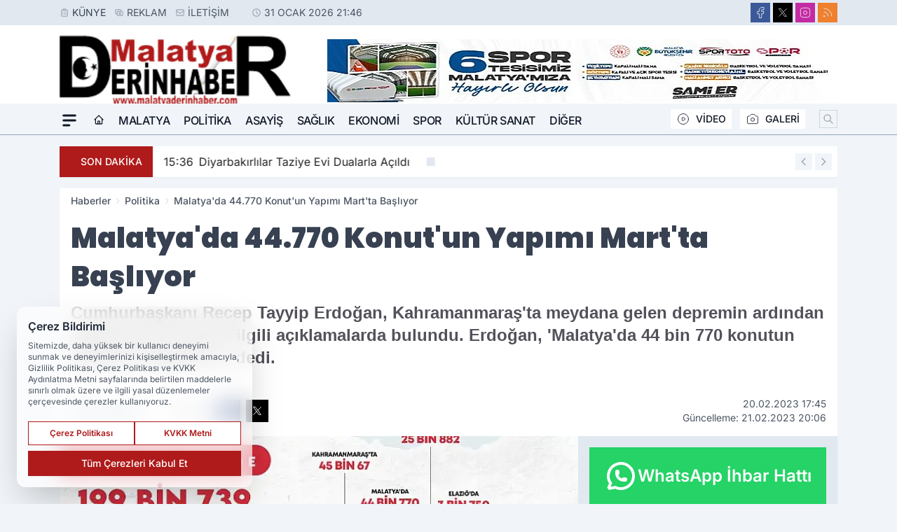

--- FILE ---
content_type: image/svg+xml
request_url: https://s.malatyaderinhaber.com/dosya/logo/svg/logo-ana.svg
body_size: 26379
content:
<svg xmlns="http://www.w3.org/2000/svg" xmlns:xlink="http://www.w3.org/1999/xlink" width="238" height="76" viewBox="0 0 238 76"><defs><clipPath id="b"><rect width="238" height="76"/></clipPath></defs><g id="a" clip-path="url(#b)"><rect width="238" height="76" fill="rgba(0,0,0,0)"/><image width="238" height="73" transform="translate(0 2)" xlink:href="[data-uri]"/></g></svg>